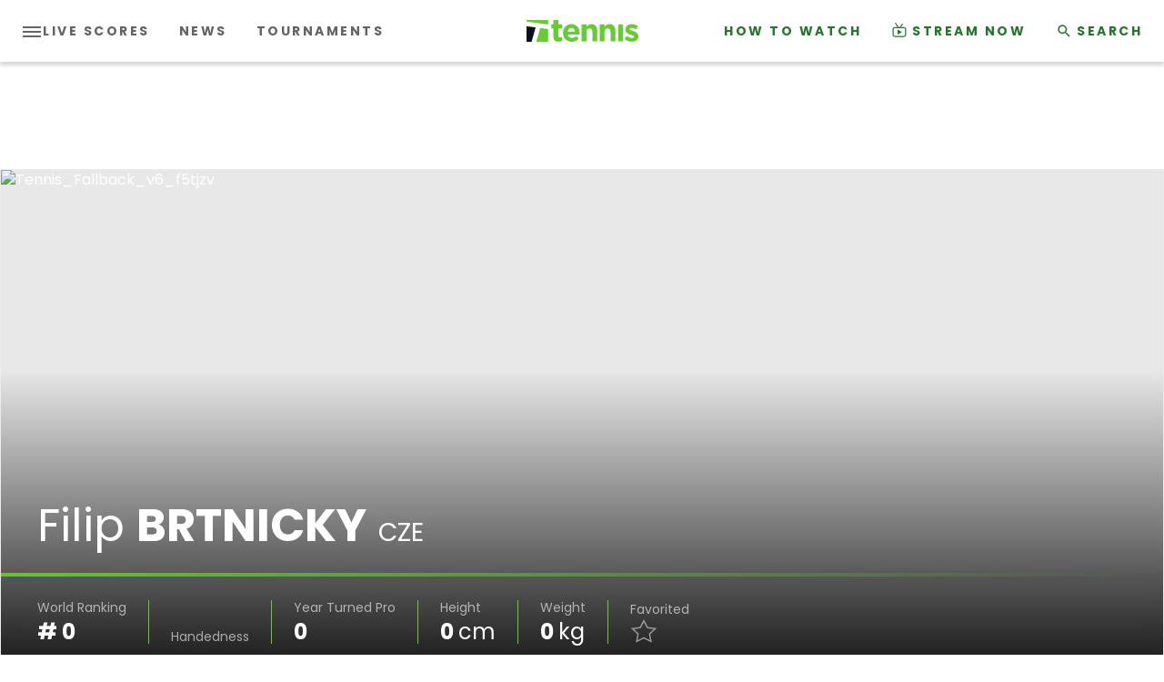

--- FILE ---
content_type: application/javascript; charset=utf-8
request_url: https://fundingchoicesmessages.google.com/f/AGSKWxXKAAuYa7LTu93WAzxdieuinsLhW_JzbvfyTeDO-l13knsxWLKCdxGqARaK1sw3J2xl6qXyRG6MyM6aPcWcnEpEVz4F4NuDsknmOBZDxDFgkWuR0CDpDaz2nXr90RqPncArJHnq-kqEDl8-7kiAz10pDVhy2A6WeWa6HTVrjBGgpELbC1jHSMrBbT3O/_/ads/leaderboard-/fm-ads2./adblock-relief.js/ads.js./popunder1.
body_size: -1293
content:
window['c08c6bb1-7432-4e38-9b72-f343d145e1d1'] = true;

--- FILE ---
content_type: application/javascript
request_url: https://liveblogging-dapi.tennis.com/assets/js/plugins/player-header.3e1c6039358716d2d2be.js
body_size: 2770
content:
"use strict";(self.webpackChunk_template_frontend=self.webpackChunk_template_frontend||[]).push([[51,5603],{796:function(t,e,i){i.d(e,{A:function(){return l}});var a=i(893),s=i(7536),r=i(2543),o=i(1807),n=i(7590);class l{constructor(){this.userApi=window.auth0Config.userApi,this.sessionStorage=new n.A,this.url=`${this.userApi}api/v1/users/`,this.headers={headers:{Authorization:null}},this.maxfavoritesModal=null,this.loginModal=null,this.actionLogin=null,this.actionSignup=null,this.redirectUrl=window.location.origin}_clone=t=>Object.assign({},t);_renameKey=(t,e)=>{const i=e.replace(o.E0h.Namespace,""),a=this._clone(t),s=a[e];return delete a[e],a[i]=s,a};_sanitizeTokenData(t){let e=t;Object.keys(t).forEach(t=>{t.includes(o.E0h.Namespace)&&(e=this._renameKey(e,t))});const i=this.sessionStorage.getUserData();return(0,r.isNil)(i)||(e.firstAccess=i.firstAccess,(0,r.isNil)(i.favoriteplayers)||(e.favoriteplayers=i.favoriteplayers)),e}async updateUserData(t,e){const i={user_metadata:{favoriteplayers:e.favoriteplayers||[]}},a=`${this.userApi}api/v1/users/${t}`,r=await window.auth0.getTokenSilently();let o=!1;try{await s.A.patch(a,i,{headers:{Authorization:`Bearer ${r}`}}).then(function(t){t.data&&(o=!0)}).catch(function(){o=!1})}catch(t){console.error("Error updating user data:",t),o=!1}return o}async updateFirstAccess(t,e){const i={user_metadata:{firstAccess:e.firstAccess}},a=`${this.url}${t}/`,r=await window.auth0.getTokenSilently();this.headers.headers.Authorization=`Bearer ${r}`;try{await s.A.patch(a,i,this.headers)}catch(t){console.error("Error updating first access:",t)}}async isAuthenticated(){return window.auth0||await this.configureClient(window),window.auth0.isAuthenticated()}async isFirstLogin(){const t=await this.getUserData();return!!t.firstLogin&&t.firstLogin}async getUserData(){const t=await window.auth0.getUser();if(t){const e=this._sanitizeTokenData(t),i=this.sessionStorage.getUserData();return(0,r.isNil)(i)||((0,r.isNil)(i.firstname)||(e.firstname=i.firstname),(0,r.isNil)(i.lastname)||(e.lastname=i.lastname)),e}}async getUserFavoritesData(){const t=this.sessionStorage.getUserData();if(t)return t;window.auth0||await this.configureClient(window);if(await this.isAuthenticated()){const t=await window.auth0.getUser();if(t){const e=this._sanitizeTokenData(t);return e.favoriteplayers||(e.favoriteplayers=[]),e}}}async getUserName(){const t=await this.getUserData();if(t.firstname)return t.firstname}async configureClient(t){t.auth0Config&&(t.auth0=await(0,a.Ay)({domain:t.auth0Config.domain,client_id:t.auth0Config.client,audience:t.auth0Config.audience,cacheLocation:"localstorage",useRefreshTokens:!0}))}async login(t=!0,e=""){const i={redirect_uri:(0,r.isNil)(e)||""===e?`${this.redirectUrl}`:e};t||(i.screen_hint="signup"),await window.auth0.loginWithRedirect(i)}async logout(t=""){const e={};e.returnTo=""===t?this.redirectUrl:t,await window.auth0.logout(e)}initModals(){this.maxfavoritesModal=$(o.KFJ),this.loginModal=$(o.TFw),this.actionLogin=$(this.loginModal).find(o.Ok4),this.actionSignup=$(this.loginModal).find(o.O9l),this.initModalAction(this.actionLogin),this.initModalAction(this.actionSignup,!1)}initModalAction(t,e=!0,i=null){const a={redirect_uri:(0,r.isNil)(i)?`${window.location.origin}`:i};e||(a.screen_hint="signup"),t.on("click",async function(){await window.auth0.loginWithRedirect(a)})}}},2267:function(t,e,i){i.r(e),i.d(e,{default:function(){return l}});var a=i(4692),s=i.n(a),r=i(796),o=i(4889),n=i(1807);class l{constructor(t,e){this.$element=s()(t),this.opts=e,this.auth0Helpers=new r.A,this.addFavoritesText=this.opts.addFavoritesText,this.removeFavoritesText=this.opts.removeFavoritesText,this.playerFavorites=new o.default("",{addFavoritesText:this.addFavoritesText,removeFavoritesText:this.removeFavoritesText}),this.addFavoriteButton=this.$element.find(n.e0K),this.removeFavoriteButton=this.$element.find(n.h$J),this.userData=void 0,this.dataContainer=this.$element.parent()[0],this.maxfavoritesModal=null,this.loginModal=null,this.favoriteTooltip=this.$element.find(n.EBO)}async loadUserData(){try{this.userData=await this.auth0Helpers.getUserFavoritesData()}catch(t){console.error("Error loading user data:",t)}}async updateUI(){const t=this;this.userData?.favoriteplayers&&this.userData.favoriteplayers.length>0?this.userData.favoriteplayers.forEach(e=>{this.addStar(e,t)}):this.changeFavoriteTooltipText(this.favoriteTooltip,this.addFavoritesText)}addStar(t,e){const i=e.$element.find(`[data-id='${t}']`);s()(i).find(n.e0K).hide();s()(i).find(n.h$J).show();const a=i.find(n.EBO);a.length>0?this.changeFavoriteTooltipText(a,this.removeFavoritesText):this.changeFavoriteTooltipText(this.favoriteTooltip,this.addFavoritesText)}removeStar(t,e){const i=e.$element.find(`[data-id='${t}']`);s()(i).find(n.e0K).show();s()(i).find(n.h$J).hide();const a=i.find(n.EBO);this.changeFavoriteTooltipText(a,this.addFavoritesText)}async updateFunc(){await this.loadUserData(),await this.updateUI()}changeFavoriteTooltipText(t,e){t.html(e)}async init(){this.maxfavoritesModal=s()(n.KFJ),this.loginModal=s()(n.TFw),this.auth0Helpers.initModals(),await this.updateFunc();const t=this;this.addFavoriteButton.on("click",async function(){await t.auth0Helpers.isAuthenticated()?(t.userData=await t.playerFavorites.addFavorite(this,s()(this).parent(),n.lkp,t.maxfavoritesModal,t.userData),t.changeFavoriteTooltipText(t.favoriteTooltip,t.removeFavoritesText)):s()(t.loginModal).show()}),this.removeFavoriteButton.on("click",async function(){t.userData=await t.playerFavorites.removeFavorite(this,s()(this).parent(),n.ATW,t.userData),t.changeFavoriteTooltipText(t.favoriteTooltip,t.addFavoritesText)}),window.addEventListener(n.na3,e=>{if(e.detail&&null!=e.detail.id){const i=e.detail.id;this.removeStar(i,t)}}),window.addEventListener(n.qnL,e=>{if(e.detail&&null!=e.detail.id){const i=e.detail.id;this.addStar(i,t)}})}}},4889:function(t,e,i){i.r(e),i.d(e,{default:function(){return d}});var a=i(4692),s=i.n(a),r=i(2543),o=i(796),n=i(7590),l=i(1807),h=i(5262);class d{constructor(t,e){this.$element=s()(t),this.opts=e,this.auth0Helpers=new o.A,this.sessionStorage=new n.A,this.addFavoriteButtons=null,this.removeFavoriteButtons=null,this.userData=void 0,this.dataContainer=this.$element.parent()[0],this.maxfavoritesModal=null,this.loginModal=null,this.userAccountFavoritesListClass=s()(l.QGs),this.isUserAccountPage=!1,this.addFavoritesText=this.opts.addFavoritesText,this.removeFavoritesText=this.opts.removeFavoritesText,this.favoriteTooltips=null}async updateUserDataSession(t){try{this.sessionStorage.setUserData(t)}catch(t){console.error("Error updating user data in session storage:",t)}}async loadUserData(){try{this.userData=await this.auth0Helpers.getUserFavoritesData()}catch(t){console.error("Error loading user data:",t)}}async updateUI(){const t=this;this.setDefaultTooltipsText(t.favoriteTooltips),this.userData?.favoriteplayers&&this.userData.favoriteplayers.forEach(e=>{this.addStar(e,t)})}getFavoriteButton(t,e){return(0,r.isNil)(t)||0===t.length?s()(e):t}updateList(t){const e=t.detail.data;this.dataContainer.innerHTML=e}playerIdEvent(t,e){const i=new CustomEvent(e,{detail:{id:t}});window.dispatchEvent(i)}addStar(t,e){let i=e.$element.find(`[data-id='${t}']`);((0,r.isNil)(i)||0===i.length)&&(i=s()(`[data-id='${t}']`));s()(i).find(l.e0K).hide();s()(i).find(l.h$J).show();const a=i.find(l.EBO);e.changeFavoriteTooltipText(a,e.removeFavoritesText)}removeStar(t,e){const i=e.$element.find(`[data-id='${t}']`);s()(i).find(l.e0K).show();s()(i).find(l.h$J).hide();const a=i.find(l.EBO);e.changeFavoriteTooltipText(a,e.addFavoritesText)}async updateFunc(){await this.loadUserData(),await this.updateUI()}getUserAccountPage(){return!(0,r.isNil)(this.userAccountFavoritesListClass)&&this.userAccountFavoritesListClass.length>0}checkMaxFavorites(){const t=this.sessionStorage.getFavoritePlayers();return!((0,r.isNil)(t)||!(t.length>=l.aN3))}addFavoritePlayer(t,e){if((0,r.isNil)(t))(t=[]).push(e);else{-1===t.indexOf(e)&&t.push(e)}return t}deleteFavorite(t,e){const i=t.indexOf(e);return i>-1&&t.splice(i,1),t}removeFavoritePlayer(t){this.isUserAccountPage&&s()(t).parent().parent().parent().remove()}async addFavorite(t,e,i,a,r){const o=e,n=s()(o).attr(l.bET);if(n){if((0,h.Ru)(t,o),this.checkMaxFavorites())return s()(a).show(),(0,h.Ru)(t,o,null,!1,!0),r;r.favoriteplayers=this.addFavoritePlayer(r.favoriteplayers,n);if(!await this.auth0Helpers.updateUserData(r.sub,r))return(0,h.Ru)(t,o,t,!1),r;{this.playerIdEvent(n,i);const e=s()(o).find(l.h$J);(0,h.Ru)(t,o,e,!1),await this.updateUserDataSession(r),this.changeFavoriteTooltipText(s()(o).find(l.EBO),this.removeFavoritesText)}}return r}async removeFavorite(t,e,i,a){const r=e,o=s()(r).attr(l.bET);if(o){if(0===a.favoriteplayers.length)return a;(0,h.Ru)(t,r),a.favoriteplayers=this.deleteFavorite(a.favoriteplayers,o);if(!await this.auth0Helpers.updateUserData(a.sub,a))return(0,h.Ru)(t,r,t,!1),a;{this.playerIdEvent(o,i),await this.updateUserDataSession(a);const e=s()(r).find(l.e0K);(0,h.Ru)(t,r,e,!1),this.removeFavoritePlayer(t,r),this.changeFavoriteTooltipText(s()(r).find(l.EBO),this.addFavoritesText)}}return a}setDefaultTooltipsText(t){t.html(this.addFavoritesText)}changeFavoriteTooltipText(t,e){t.html(e)}setAddFavoriteButton(t,e){const i=e.length;s()(e).prop("onclick",null).off("click");let a=0;for(;a<i;a+=1){const i=e[a];s()(i).on("click",async function(){await t.auth0Helpers.isAuthenticated()?t.userData=await t.addFavorite(this,s()(this).parent(),l.qnL,t.maxfavoritesModal,t.userData):s()(t.loginModal).show()})}}setRemoveFavoriteButton(t,e){const i=e.length;s()(e).prop("onclick",null).off("click");let a=0;for(;a<i;a+=1){const i=e[a];s()(i).on("click",async function(){t.userData=await t.removeFavorite(this,s()(this).parent(),l.na3,t.userData)})}}async init(){this.maxfavoritesModal=s()(l.KFJ),this.loginModal=s()(l.TFw),this.auth0Helpers.initModals(),this.isUserAccountPage=this.getUserAccountPage(),this.favoriteTooltips=s()(l.Hq1).find(l.EBO),await this.updateFunc();const t=this;this.addFavoriteButtons=s()(l.Hq1).find(l.e0K),this.setAddFavoriteButton(t,this.addFavoriteButtons),this.removeFavoriteButtons=s()(l.Hq1).find(l.h$J),this.setRemoveFavoriteButton(t,this.removeFavoriteButtons),document.addEventListener("load-more-event",()=>this.init()),window.addEventListener(l.fOr,t=>{this.updateList(t)}),window.addEventListener(l.ATW,e=>{if(e.detail&&null!=e.detail.id){const i=e.detail.id;this.removeStar(i,t)}}),window.addEventListener(l.lkp,e=>{if(e.detail&&null!=e.detail.id){const i=e.detail.id;this.addStar(i,t)}})}}},7590:function(t,e,i){i.d(e,{A:function(){return s}});var a=i(2543);class s{setUserData(t){const e=this.getUserData();let i=e;(0,a.isNil)(e)?i={sub:t.sub,favoriteplayers:t.favoriteplayers,firstAccess:t.firstAccess,firstname:t.firstname,lastname:t.lastname}:(i.sub=(0,a.isNil)(t.sub)?e.sub:t.sub,i.favoriteplayers=(0,a.isNil)(t.favoriteplayers)?e.favoriteplayers:t.favoriteplayers,i.firstAccess=(0,a.isNil)(t.firstAccess)?e.firstAccess:t.firstAccess,i.firstname=(0,a.isNil)(t.firstname)?e.firstname:t.firstname,i.lastname=(0,a.isNil)(t.lastname)?e.lastname:t.lastname),sessionStorage.setItem("userData",JSON.stringify(i))}getUserData(){const t=sessionStorage.getItem("userData");if(t)return JSON.parse(t)}getFavoritePlayers(){const t=sessionStorage.getItem("userData");if((0,a.isNil)(t))return null;const e=JSON.parse(t);return(0,a.isNil)(e.favoriteplayers)?null:e.favoriteplayers}deleteUserData(){sessionStorage.removeItem("userData")}}}}]);
//# sourceMappingURL=player-header.3e1c6039358716d2d2be.js.map

--- FILE ---
content_type: image/svg+xml
request_url: https://liveblogging-dapi.tennis.com/assets/icons/full-star.svg
body_size: 160
content:
<?xml version="1.0" encoding="UTF-8"?>
<svg viewBox="0 0 20 18" version="1.1" xmlns="http://www.w3.org/2000/svg" xmlns:xlink="http://www.w3.org/1999/xlink">
    <g stroke="none" stroke-width="1" fill="none" fill-rule="evenodd">
        <g transform="translate(-250.000000, -1325.000000)">
            <rect fill="none" x="0" y="0" width="1440" height="2178"></rect>
            <g transform="translate(248.000000, 1322.000000)" fill="#FDD001">
                <polygon points="12 17.2105263 6.12214748 20.1380557 7.24471742 13.9374489 2.48943484 9.54615479 9.06107374 8.64149845 12 3 14.9389263 8.64149845 21.5105652 9.54615479 16.7552826 13.9374489 17.8778525 20.1380557"></polygon>
            </g>
        </g>
    </g>
</svg>


--- FILE ---
content_type: application/javascript
request_url: https://api.lightboxcdn.com/z9gd/43117/liveblogging-dapi.tennis.com/jsonp/z?cb=1765633600912&dre=l&callback=jQuery364027564770706919894_1765633600890&_=1765633600891
body_size: 1028
content:
jQuery364027564770706919894_1765633600890({"success":true,"dre":"l","response":"[base64].[base64]"});